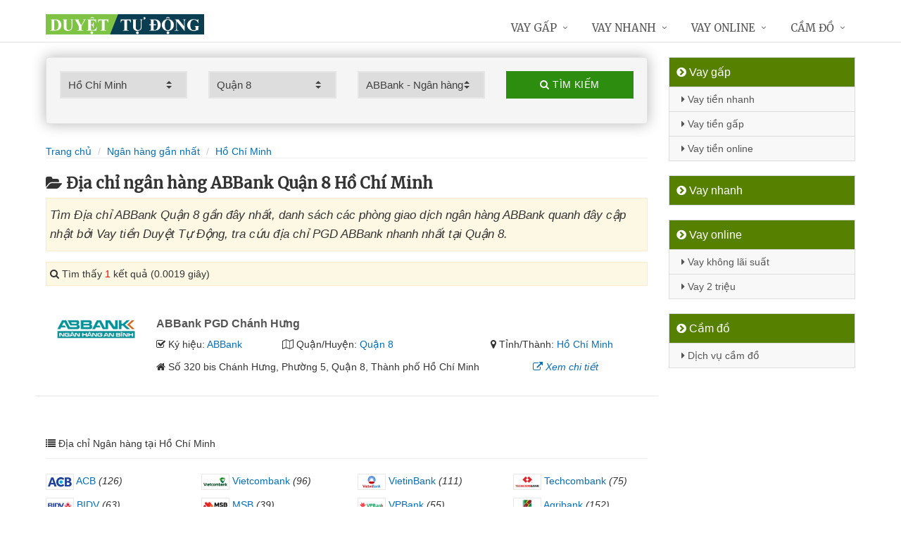

--- FILE ---
content_type: text/html; charset=UTF-8
request_url: https://duyettudong.com/chi-nhanh-abbank-quan-8-tai-ho-chi-minh/
body_size: 10781
content:
<!DOCTYPE html>
<html lang="vi"><head>
	<meta name="robots" content="index,follow" /> 
    <meta charset="utf-8">
	<title>Địa chỉ ngân hàng ABBank Quận 8 Hồ Chí Minh</title>
	<meta http-equiv="X-UA-Compatible" content="IE=edge"/>
	<!--<link rel="amphtml" href="https://duyettudong.com/chi-nhanh-abbank-quan-8-tai-ho-chi-minh/?amp=1" />-->
	<link rel="canonical" href="https://duyettudong.com/chi-nhanh-abbank-quan-8-tai-ho-chi-minh/"/>
		<meta name="viewport" content="width=device-width, initial-scale=1.0">
	<meta http-equiv="x-dns-prefetch-control" content="on">	
	 <link rel="preconnect dns-prefetch" href="https://www.google-analytics.com" />
    <link rel="preconnect dns-prefetch" href="https://www.googletagmanager.com"/>
    <link rel="preconnect dns-prefetch" href="https://ajax.googleapis.com"/>
    <link rel="preconnect dns-prefetch" href="https://cdnjs.cloudflare.com"/>
    <link rel="preconnect dns-prefetch" href="https://images.dmca.com"/>
    <link rel="preconnect dns-prefetch" href="https://fonts.googleapis.com"/>

		
	<meta name="description" content="Tìm Địa chỉ ABBank Quận 8 gần đây nhất, danh sách các phòng giao dịch ngân hàng ABBank quanh đây cập nhật bởi Vay tiền Duyệt Tự Động, tra cứu địa chỉ PGD ABBank nhanh nhất tại Quận 8" />	
	<meta name="apple-mobile-web-app-capable" content="yes"/>
	<meta name="apple-mobile-web-app-title" content="Vay tiền Duyệt Tự Động"/>
	<meta content="Vay tiền Duyệt Tự Động" property="og:site_name"/>
	<meta property="og:locale" content="vi_VN" />
	<meta property="og:type" content="website"/>
    <meta property="og:url" content="https://duyettudong.com/chi-nhanh-abbank-quan-8-tai-ho-chi-minh/"/>   
	<meta property="og:title" content="Địa chỉ ngân hàng ABBank Quận 8 Hồ Chí Minh" /> 
	<meta property="og:description" content="Tìm Địa chỉ ABBank Quận 8 gần đây nhất, danh sách các phòng giao dịch ngân hàng ABBank quanh đây cập nhật bởi Vay tiền Duyệt Tự Động, tra cứu địa chỉ PGD ABBank nhanh nhất tại Quận 8" />	<meta property="og:image" content="https://duyettudong.com/images/chi-nhanh-ngan-hang.jpg" />
	<meta property="og:image:width" content="500"/><meta property="og:image:height" content="263"/>	<meta content="vi-VN" itemprop="inLanguage"/>
	<meta name="twitter:card" content="summary">
	<meta name="twitter:url" content="https://duyettudong.com/chi-nhanh-abbank-quan-8-tai-ho-chi-minh/">
	<meta name="twitter:title" content="Địa chỉ ngân hàng ABBank Quận 8 Hồ Chí Minh">
	<meta name="twitter:description" content="Tìm Địa chỉ ABBank Quận 8 gần đây nhất, danh sách các phòng giao dịch ngân hàng ABBank quanh đây cập nhật bởi Vay tiền Duyệt Tự Động, tra cứu địa chỉ PGD ABBank nhanh nhất tại Quận 8">	<meta name="twitter:image" content="https://duyettudong.com/images/chi-nhanh-ngan-hang.jpg" />
	<meta name="twitter:site" content="Địa chỉ ngân hàng ABBank Quận 8 Hồ Chí Minh">
	<meta name="twitter:creator" content="Địa chỉ ngân hàng ABBank Quận 8 Hồ Chí Minh">
	<meta name="theme-color" content="#fff">

		<link rel="shortcut icon" href="https://duyettudong.com/images/favicon1.ico" type="image/x-icon">  

	<link rel="stylesheet" href="https://duyettudong.com/css/bootstrap.min.css" type="text/css">
    <link rel="stylesheet" href="https://duyettudong.com/css/styles.css" type="text/css">
    <link rel="stylesheet" href="https://duyettudong.com/css/header-defaults.css" type="text/css">
            <link rel="stylesheet" href="https://duyettudong.com/css/custom.css" type="text/css">
    <link rel="stylesheet" href="https://duyettudong.com/css/tvn-pc-min.css" type="text/css">
	<link rel="stylesheet" href="https://duyettudong.com/css/cssmois.css" type="text/css">
	<link rel="stylesheet" href="https://duyettudong.com/css/responsives.css" type="text/css">
	<script type="text/javascript" src="https://ajax.googleapis.com/ajax/libs/jquery/3.5.1/jquery.min.js"></script>
	<style>.news-v3 h2 a,.news-v3 h2 a:link,.news-v3 h2 a:visited {color:#444;} a { color: #076DB6;} .btn-u {background:#2c8d0e; width:100%;} span.label-u,span.badge-u,.list-group-item.active>.badge.badge-u { background: #444;} .page a:hover{background:#076DB6;} .page a.active{background:#008000;} .page a{border:1px solid #076DB6;color:#076DB6;} .footer a{color:#eee;} .jas-sale-pop {background:url("images/notify.svg") no-repeat #fff center left;} .jsale{padding-left:40px;} span.textview{display:none;} span.textviews{display:none;} span.textviewx{color:red;}</style>
	<style>
</style>



<script async src="https://www.googletagmanager.com/gtag/js?id=G-YLPSKLPV0Q"></script>
<script>
  window.dataLayer = window.dataLayer || [];
  function gtag(){dataLayer.push(arguments);}
  gtag('js', new Date());

  gtag('config', 'G-YLPSKLPV0Q');
</script>
</head><body><div class="wrapper "><div class="container content antab">	<div class="row">	<div class="col-md-9">		<script type="text/javascript" src="https://duyettudong.com/js/jquery.fancybox.js"></script>
<script type="text/javascript" src="https://duyettudong.com/js/module.js"></script>
<link rel="stylesheet" href="https://duyettudong.com/css/sky-forms.css">
<div class="well sky-form">
	<form method="get" action="https://duyettudong.com/sources/xuly.php" name="frmKhuVuc" class="form-gs-timkiem" enctype="multipart/form-data">
	<div class="row">

	<section class="col col-3">
	<label class="select">
				<select name="tinhthanh" id="tinhthanh" class="clsip slinput select2">
				<option value="0">- Tỉnh/Thành -</option>
								<option selected value="1000">Hồ Chí Minh</option>
								<option  value="1001">Hà Nội</option>
								<option  value="1002">Đà Nẵng</option>
								<option  value="1003">Bình Dương</option>
								<option  value="1029">An Giang</option>
								<option  value="1009">Bà Rịa Vũng Tàu</option>
								<option  value="1027">Bắc Giang</option>
								<option  value="1061">Bắc Kạn</option>
								<option  value="1054">Bạc Liêu</option>
								<option  value="1016">Bắc Ninh</option>
								<option  value="1036">Bến Tre</option>
								<option  value="1024">Bình Định</option>
								<option  value="1022">Bình Phước</option>
								<option  value="1012">Bình Thuận</option>
								<option  value="1038">Cà Mau</option>
								<option  value="1011">Cần Thơ</option>
								<option  value="1062">Cao Bằng</option>
								<option  value="1010">Đắk Lắk</option>
								<option  value="1037">Đắk Nông</option>
								<option  value="1057">Điện Biên</option>
								<option  value="1004">Đồng Nai</option>
								<option  value="1046">Đồng Tháp</option>
								<option  value="1021">Gia Lai</option>
								<option  value="1060">Hà Giang</option>
								<option  value="1044">Hà Nam</option>
								<option  value="1045">Hà Tĩnh</option>
								<option  value="1020">Hải Dương</option>
								<option  value="1006">Hải Phòng</option>
								<option  value="1052">Hậu Giang</option>
								<option  value="1028">Hòa Bình</option>
								<option  value="1023">Hưng Yên</option>
								<option  value="1005">Khánh Hòa</option>
								<option  value="1015">Kiên Giang</option>
								<option  value="1048">Kon Tum</option>
								<option  value="1058">Lai Châu</option>
								<option  value="1013">Lâm Đồng</option>
								<option  value="1059">Lạng Sơn</option>
								<option  value="1033">Lào Cai</option>
								<option  value="1007">Long An</option>
								<option  value="1034">Nam Định</option>
								<option  value="1019">Nghệ An</option>
								<option  value="1040">Ninh Bình</option>
								<option  value="1042">Ninh Thuận</option>
								<option  value="1041">Phú Thọ</option>
								<option  value="1043">Phú Yên</option>
								<option  value="1049">Quảng Bình</option>
								<option  value="1008">Quảng Nam</option>
								<option  value="1035">Quảng Ngãi</option>
								<option  value="1017">Quảng Ninh</option>
								<option  value="1050">Quảng Trị</option>
								<option  value="1047">Sóc Trăng</option>
								<option  value="1053">Sơn La</option>
								<option  value="1031">Tây Ninh</option>
								<option  value="1026">Thái Bình</option>
								<option  value="1032">Thái Nguyên</option>
								<option  value="1018">Thanh Hóa</option>
								<option  value="1014">Thừa Thiên Huế</option>
								<option  value="1025">Tiền Giang</option>
								<option  value="1051">Trà Vinh</option>
								<option  value="1056">Tuyên Quang</option>
								<option  value="1039">Vĩnh Long</option>
								<option  value="1030">Vĩnh Phúc</option>
								<option  value="1055">Yên Bái</option>
							</select>
		<i></i>
	</label>
	</section>
	<section class="col col-3">
	<label class="select" id="khuvuc3">
	<select  name="quanhuyen" id="quanhuyen" class="clsip slinput select2">
				<option value="0">- Quận/Huyện -</option>								
												<option  value="1009">Quận 1</option>
								<option  value="1013">Quận 2</option>
								<option  value="1014">Quận 3</option>
								<option  value="1015">Quận 4</option>
								<option  value="1016">Quận 5</option>
								<option  value="1017">Quận 6</option>
								<option  value="1018">Quận 7</option>
								<option selected value="1019">Quận 8</option>
								<option  value="1020">Quận 9</option>
								<option  value="1010">Quận 10</option>
								<option  value="1011">Quận 11</option>
								<option  value="1012">Quận 12</option>
								<option  value="1023">Thủ Đức</option>
								<option  value="1002">Bình Thạnh</option>
								<option  value="1005">Gò Vấp</option>
								<option  value="1021">Tân Bình</option>
								<option  value="1008">Phú Nhuận</option>
								<option  value="1001">Bình Tân</option>
								<option  value="1022">Tân Phú</option>
								<option  value="1007">Nhà Bè</option>
								<option  value="1006">Hóc Môn</option>
								<option  value="1000">Bình Chánh</option>
								<option  value="1004">Củ Chi</option>
								<option  value="1003">Cần Giờ</option>
							</select><i></i>
	</label>
	</section>
	<section class="col col-3">
	<label class="select">
		<select name="nganhang" id="nganhang" class="clsip slinput">
		<option value="0">- Ngân hàng -</option>
						<option  value="1007">Agribank - Ngân hàng Nông nghiệp</option>
						<option  value="1002">VietinBank - Ngân hàng Công Thương</option>
						<option  value="1004">BIDV - Đầu Tư Và Phát Triển VN</option>
						<option  value="1001">Vietcombank - Ngân hàng Ngoại Thương</option>
						<option  value="1009">Sacombank - Sài Gòn Thương Tín</option>
						<option  value="1000">ACB - Ngân hàng Á Châu</option>
						<option  value="1006">VPBank - Việt Nam Thịnh Vượng</option>
						<option  value="1003">Techcombank - Ngân hàng Kỹ Thương</option>
						<option  value="1010">DongA Bank - Ngân hàng Đông Á</option>
						<option  value="1005">MSB - Ngân hàng Hàng Hải</option>
						<option  value="1020">SCB - Ngân hàng Sài Gòn</option>
						<option  value="1021">SHB - Sài Gòn Hà Nội</option>
						<option  value="1035">HDBank - Ngân hàng HDBank</option>
						<option  value="1008">Eximbank - Ngân hàng Xuất nhập khẩu</option>
						<option  value="1015">MB Bank - Ngân hàng Quân đội</option>
						<option selected value="1018">ABBank - Ngân hàng An Bình</option>
						<option  value="1017">SeABank - Ngân hàng Đông Nam Á</option>
						<option  value="1012">VIB - Ngân hàng Quốc tế</option>
						<option  value="1026">CBBank - Ngân hàng Xây dựng</option>
						<option  value="1031">Kienlongbank - Ngân hàng Kiên Long</option>
						<option  value="1024">OceanBank - Ngân hàng Đại Dương</option>
						<option  value="1022">VietBank - Việt Nam Thương Tín</option>
						<option  value="1023">OCB - Ngân hàng Phương Đông</option>
						<option  value="1033">LienVietPostBank - Ngân hàng Bưu điện</option>
						<option  value="1038">PVcomBank - Ngân hàng Đại Chúng</option>
						<option  value="1011">NASB - Ngân hàng Bắc Á</option>
						<option  value="1039">NCB - Ngân hàng Quốc Dân</option>
						<option  value="1013">VietABank - Ngân hàng Việt Á</option>
						<option  value="1037">GPBank - Ngân hàng Dầu Khí</option>
						<option  value="1029">PGBank - Ngân hàng Petrolimex</option>
						<option  value="1027">Saigonbank - Sài Gòn Công Thương</option>
						<option  value="1036">SBV - Ngân hàng Nhà nước</option>
						<option  value="1014">TP Bank - Ngân hàng Tiên Phong</option>
						<option  value="1028">VDB - Ngân hàng phát triển VN</option>
						<option  value="1030">Nam A Bank - Ngân hàng Nam Á</option>
						<option  value="1025">Viet Capital Bank - Ngân hàng Bản Việt</option>
						<option  value="1034">BaoViet Bank - Ngân hàng Bảo Việt</option>
						<option  value="1032">Shinhan Bank - Ngân hàng Shinhan</option>
						<option  value="1016">HSBC - Ngân hàng HSBC</option>
						<option  value="1040">ANZ - Ngân hàng ANZ</option>
				</select>
	<i></i>
	</label>
	</section>
	<section class="col col-3">
		<button type="submit" class="btn-u btn-block"><i class="fa fa-search"></i> Tìm kiếm</button>
	</section>

	</div>
	</form>
</div>
<div class="breadcrumbs no-padding-bottom">
	<div class="container  no-padding">
		<ul class="pull-left breadcrumb no-margin-bottom">
			<li><a title="Vay tiền Duyệt Tự Động" href="https://duyettudong.com/"><span>Trang chủ</span></a></li>
			<li><a title="Ngân hàng gần nhất" href="https://duyettudong.com/chi-nhanh-ngan-hang/"><span>Ngân hàng gần nhất</span></a></li>
			<li><a title="Địa chỉ ngân hàng Hồ Chí Minh" href="https://duyettudong.com/chi-nhanh-ngan-hang-tai-ho-chi-minh/"><span>Hồ Chí Minh</span></a></li>		</ul>
	</div>
</div>
<h1 class="title margin-top-20"><i class="fa fa-folder-open" aria-hidden="true"></i>Địa chỉ ngân hàng ABBank Quận 8 Hồ Chí Minh</h1>
<div class="alert alert-warning fade in"><h2 class="description"><i>Tìm Địa chỉ ABBank Quận 8 gần đây nhất, danh sách các phòng giao dịch ngân hàng ABBank quanh đây cập nhật bởi Vay tiền Duyệt Tự Động, tra cứu địa chỉ PGD ABBank nhanh nhất tại Quận 8.</i></h2></div>

<div class="alert alert-warning fade in">
    <p><i aria-hidden="true" class="fa fa-search"></i> Tìm thấy <font color="red">1</font> kết quả (0.0019 giây)</p>
</div>
<div class="content_page" >
	<div class="row border-bottom phantang" >
	<div class="col-md-12">
		<div class="col-md-2 margin-bottom-5">
			<a rel="nofollow" href="https://duyettudong.com/chi-nhanh-abbank-pgd-chanh-hung-7302.html"><img alt="Ngân hàng TMCP An Bình" src="https://duyettudong.com/upload/hinhanh/abbank.png"></a>
		</div>
		<div class="col-md-10">
			<h3><a rel="nofollow" href="https://duyettudong.com/chi-nhanh-abbank-pgd-chanh-hung-7302.html" title="Ngân hàng ABBank  PGD Chánh Hưng"><span >ABBank  PGD Chánh Hưng</span></a></h3>
			
			<div class="row">
			<div class="col-md-3">
					<p><i class="fa fa-check-square-o" aria-hidden="true"></i> Ký hiệu: <a rel="nofollow" href="https://duyettudong.com/chi-nhanh-abbank/">ABBank</a></p>
				</div>	
			
				<div class="col-md-5">
					<p><i class="fa fa-map-o" aria-hidden="true"></i> Quận/Huyện: <a rel="nofollow" href="https://duyettudong.com/chi-nhanh-abbank-quan-8-tai-ho-chi-minh/">Quận 8</a></p>
				</div>
				<div class="col-md-4">
					<p><i class="fa fa-map-marker" aria-hidden="true"></i> Tỉnh/Thành: <a rel="nofollow" href="https://duyettudong.com/chi-nhanh-abbank-tai-ho-chi-minh/">Hồ Chí Minh</a></p>
			</div>
			</div>
			<div class="row" >
				<div class="col-md-9">
					<p><i class="fa fa-home" aria-hidden="true"></i> <span id="diachi7302"></span></p>
									</div>
				<div class="col-md-3">
					<p><a rel="nofollow" href="https://duyettudong.com/chi-nhanh-abbank-pgd-chanh-hung-7302.html"><i class="fa fa-external-link" aria-hidden="true"></i> <i>Xem chi tiết</i></a></p>
				</div>
			</div>			
		</div>
	</div>
	</div>
<div class="page">
	<center><div class="pagination pnavigation clearfix"><p class="page-nav"></p> </div></center>
</div>
<div class="clearfix"></div>
<div class="breadcrumbs no-padding">
	<ul class="pull-left no-padding">
		<i class="fa fa-list" aria-hidden="true"></i> <span>Địa chỉ Ngân hàng tại Hồ Chí Minh</span>
	</ul>
</div>
<div class="lienquan row content-xs">
<div class="col-md-3 col-xs-6">
	<p>
		<a title="Địa chỉ ACB Hồ Chí Minh" href="https://duyettudong.com/chi-nhanh-acb-tai-ho-chi-minh/"><img width="40" src="https://duyettudong.com/upload/hinhanh/acb.png" /> ACB</a> <i>(126)</i>
	</p>
</div>
<div class="col-md-3 col-xs-6">
	<p>
		<a title="Địa chỉ Vietcombank Hồ Chí Minh" href="https://duyettudong.com/chi-nhanh-vietcombank-tai-ho-chi-minh/"><img width="40" src="https://duyettudong.com/upload/hinhanh/vietcombank.png" /> Vietcombank</a> <i>(96)</i>
	</p>
</div>
<div class="col-md-3 col-xs-6">
	<p>
		<a title="Địa chỉ VietinBank Hồ Chí Minh" href="https://duyettudong.com/chi-nhanh-vietinbank-tai-ho-chi-minh/"><img width="40" src="https://duyettudong.com/upload/hinhanh/vietinbank.png" /> VietinBank</a> <i>(111)</i>
	</p>
</div>
<div class="col-md-3 col-xs-6">
	<p>
		<a title="Địa chỉ Techcombank Hồ Chí Minh" href="https://duyettudong.com/chi-nhanh-techcombank-tai-ho-chi-minh/"><img width="40" src="https://duyettudong.com/upload/hinhanh/techcombank.png" /> Techcombank</a> <i>(75)</i>
	</p>
</div>
<div class="col-md-3 col-xs-6">
	<p>
		<a title="Địa chỉ BIDV Hồ Chí Minh" href="https://duyettudong.com/chi-nhanh-bidv-tai-ho-chi-minh/"><img width="40" src="https://duyettudong.com/upload/hinhanh/bidv.png" /> BIDV</a> <i>(63)</i>
	</p>
</div>
<div class="col-md-3 col-xs-6">
	<p>
		<a title="Địa chỉ MSB Hồ Chí Minh" href="https://duyettudong.com/chi-nhanh-msb-tai-ho-chi-minh/"><img width="40" src="https://duyettudong.com/upload/hinhanh/msb.png" /> MSB</a> <i>(39)</i>
	</p>
</div>
<div class="col-md-3 col-xs-6">
	<p>
		<a title="Địa chỉ VPBank Hồ Chí Minh" href="https://duyettudong.com/chi-nhanh-vpbank-tai-ho-chi-minh/"><img width="40" src="https://duyettudong.com/upload/hinhanh/vpbank.png" /> VPBank</a> <i>(55)</i>
	</p>
</div>
<div class="col-md-3 col-xs-6">
	<p>
		<a title="Địa chỉ Agribank Hồ Chí Minh" href="https://duyettudong.com/chi-nhanh-agribank-tai-ho-chi-minh/"><img width="40" src="https://duyettudong.com/upload/hinhanh/agribank.png" /> Agribank</a> <i>(152)</i>
	</p>
</div>
<div class="col-md-3 col-xs-6">
	<p>
		<a title="Địa chỉ Eximbank Hồ Chí Minh" href="https://duyettudong.com/chi-nhanh-eximbank-tai-ho-chi-minh/"><img width="40" src="https://duyettudong.com/upload/hinhanh/eximbank.png" /> Eximbank</a> <i>(74)</i>
	</p>
</div>
<div class="col-md-3 col-xs-6">
	<p>
		<a title="Địa chỉ Sacombank Hồ Chí Minh" href="https://duyettudong.com/chi-nhanh-sacombank-tai-ho-chi-minh/"><img width="40" src="https://duyettudong.com/upload/hinhanh/sacombank.png" /> Sacombank</a> <i>(102)</i>
	</p>
</div>
<div class="col-md-3 col-xs-6">
	<p>
		<a title="Địa chỉ DongA Bank Hồ Chí Minh" href="https://duyettudong.com/chi-nhanh-dongabank-tai-ho-chi-minh/"><img width="40" src="https://duyettudong.com/upload/hinhanh/dongabank.png" /> DongABank</a> <i>(62)</i>
	</p>
</div>
<div class="col-md-3 col-xs-6">
	<p>
		<a title="Địa chỉ NASB Hồ Chí Minh" href="https://duyettudong.com/chi-nhanh-nasb-tai-ho-chi-minh/"><img width="40" src="https://duyettudong.com/upload/hinhanh/bacabank.png" /> NASB</a> <i>(17)</i>
	</p>
</div>
<div class="col-md-3 col-xs-6">
	<p>
		<a title="Địa chỉ VIB Hồ Chí Minh" href="https://duyettudong.com/chi-nhanh-vib-tai-ho-chi-minh/"><img width="40" src="https://duyettudong.com/upload/hinhanh/vib.png" /> VIB</a> <i>(26)</i>
	</p>
</div>
<div class="col-md-3 col-xs-6">
	<p>
		<a title="Địa chỉ VietABank Hồ Chí Minh" href="https://duyettudong.com/chi-nhanh-vietabank-tai-ho-chi-minh/"><img width="40" src="https://duyettudong.com/upload/hinhanh/vietabank.png" /> VietABank</a> <i>(30)</i>
	</p>
</div>
<div class="col-md-3 col-xs-6">
	<p>
		<a title="Địa chỉ TP Bank Hồ Chí Minh" href="https://duyettudong.com/chi-nhanh-tpbank-tai-ho-chi-minh/"><img width="40" src="https://duyettudong.com/upload/hinhanh/tpbank.png" /> TPBank</a> <i>(11)</i>
	</p>
</div>
<div class="col-md-3 col-xs-6">
	<p>
		<a title="Địa chỉ MB Bank Hồ Chí Minh" href="https://duyettudong.com/chi-nhanh-mbbank-tai-ho-chi-minh/"><img width="40" src="https://duyettudong.com/upload/hinhanh/mbbank.png" /> MBBank</a> <i>(24)</i>
	</p>
</div>
<div class="col-md-3 col-xs-6">
	<p>
		<a title="Địa chỉ HSBC Hồ Chí Minh" href="https://duyettudong.com/chi-nhanh-hsbc-tai-ho-chi-minh/"><img width="40" src="https://duyettudong.com/upload/hinhanh/hsbc.png" /> HSBC</a> <i>(7)</i>
	</p>
</div>
<div class="col-md-3 col-xs-6">
	<p>
		<a title="Địa chỉ SeABank Hồ Chí Minh" href="https://duyettudong.com/chi-nhanh-seabank-tai-ho-chi-minh/"><img width="40" src="https://duyettudong.com/upload/hinhanh/seabank.png" /> SeABank</a> <i>(21)</i>
	</p>
</div>
<div class="col-md-3 col-xs-6">
	<p>
		<a title="Địa chỉ ABBank Hồ Chí Minh" href="https://duyettudong.com/chi-nhanh-abbank-tai-ho-chi-minh/"><img width="40" src="https://duyettudong.com/upload/hinhanh/abbank.png" /> ABBank</a> <i>(34)</i>
	</p>
</div>
<div class="col-md-3 col-xs-6">
	<p>
		<a title="Địa chỉ SCB Hồ Chí Minh" href="https://duyettudong.com/chi-nhanh-scb-tai-ho-chi-minh/"><img width="40" src="https://duyettudong.com/upload/hinhanh/scb.png" /> SCB</a> <i>(102)</i>
	</p>
</div>
<div class="col-md-3 col-xs-6">
	<p>
		<a title="Địa chỉ SHB Hồ Chí Minh" href="https://duyettudong.com/chi-nhanh-shb-tai-ho-chi-minh/"><img width="40" src="https://duyettudong.com/upload/hinhanh/shb.png" /> SHB</a> <i>(24)</i>
	</p>
</div>
<div class="col-md-3 col-xs-6">
	<p>
		<a title="Địa chỉ VietBank Hồ Chí Minh" href="https://duyettudong.com/chi-nhanh-vietbank-tai-ho-chi-minh/"><img width="40" src="https://duyettudong.com/upload/hinhanh/vietbank.png" /> VietBank</a> <i>(44)</i>
	</p>
</div>
<div class="col-md-3 col-xs-6">
	<p>
		<a title="Địa chỉ OCB Hồ Chí Minh" href="https://duyettudong.com/chi-nhanh-ocb-tai-ho-chi-minh/"><img width="40" src="https://duyettudong.com/upload/hinhanh/ocb.png" /> OCB</a> <i>(30)</i>
	</p>
</div>
<div class="col-md-3 col-xs-6">
	<p>
		<a title="Địa chỉ OceanBank Hồ Chí Minh" href="https://duyettudong.com/chi-nhanh-oceanbank-tai-ho-chi-minh/"><img width="40" src="https://duyettudong.com/upload/hinhanh/oceanbank.png" /> OceanBank</a> <i>(14)</i>
	</p>
</div>
<div class="col-md-3 col-xs-6">
	<p>
		<a title="Địa chỉ Viet Capital Bank Hồ Chí Minh" href="https://duyettudong.com/chi-nhanh-vietcapitalbank-tai-ho-chi-minh/"><img width="40" src="https://duyettudong.com/upload/hinhanh/vietxapitalbank.png" /> VietCapitalBank</a> <i>(14)</i>
	</p>
</div>
<div class="col-md-3 col-xs-6">
	<p>
		<a title="Địa chỉ CBBank Hồ Chí Minh" href="https://duyettudong.com/chi-nhanh-cbbank-tai-ho-chi-minh/"><img width="40" src="https://duyettudong.com/upload/hinhanh/cbbank.png" /> CBBank</a> <i>(27)</i>
	</p>
</div>
<div class="col-md-3 col-xs-6">
	<p>
		<a title="Địa chỉ Saigonbank Hồ Chí Minh" href="https://duyettudong.com/chi-nhanh-saigonbank-tai-ho-chi-minh/"><img width="40" src="https://duyettudong.com/upload/hinhanh/saigonbank.png" /> Saigonbank</a> <i>(10)</i>
	</p>
</div>
<div class="col-md-3 col-xs-6">
	<p>
		<a title="Địa chỉ VDB Hồ Chí Minh" href="https://duyettudong.com/chi-nhanh-vdb-tai-ho-chi-minh/"><img width="40" src="https://duyettudong.com/upload/hinhanh/vdb.png" /> VDB</a> <i>(1)</i>
	</p>
</div>
<div class="col-md-3 col-xs-6">
	<p>
		<a title="Địa chỉ PGBank Hồ Chí Minh" href="https://duyettudong.com/chi-nhanh-pgbank-tai-ho-chi-minh/"><img width="40" src="https://duyettudong.com/upload/hinhanh/pgbank.png" /> PGBank</a> <i>(15)</i>
	</p>
</div>
<div class="col-md-3 col-xs-6">
	<p>
		<a title="Địa chỉ Nam A Bank Hồ Chí Minh" href="https://duyettudong.com/chi-nhanh-namabank-tai-ho-chi-minh/"><img width="40" src="https://duyettudong.com/upload/hinhanh/namabank.png" /> NamABank</a> <i>(29)</i>
	</p>
</div>
<div class="col-md-3 col-xs-6">
	<p>
		<a title="Địa chỉ Kienlongbank Hồ Chí Minh" href="https://duyettudong.com/chi-nhanh-kienlongbank-tai-ho-chi-minh/"><img width="40" src="https://duyettudong.com/upload/hinhanh/kienlongbank.png" /> Kienlongbank</a> <i>(13)</i>
	</p>
</div>
<div class="col-md-3 col-xs-6">
	<p>
		<a title="Địa chỉ Shinhan Bank Hồ Chí Minh" href="https://duyettudong.com/chi-nhanh-shinhanbank-tai-ho-chi-minh/"><img width="40" src="https://duyettudong.com/upload/hinhanh/shinhan.png" /> ShinhanBank</a> <i>(5)</i>
	</p>
</div>
<div class="col-md-3 col-xs-6">
	<p>
		<a title="Địa chỉ LienVietPostBank Hồ Chí Minh" href="https://duyettudong.com/chi-nhanh-lienvietpostbank-tai-ho-chi-minh/"><img width="40" src="https://duyettudong.com/upload/hinhanh/lienvietpostbank.png" /> LienVietPost</a> <i>(12)</i>
	</p>
</div>
<div class="col-md-3 col-xs-6">
	<p>
		<a title="Địa chỉ BaoViet Bank Hồ Chí Minh" href="https://duyettudong.com/chi-nhanh-baovietbank-tai-ho-chi-minh/"><img width="40" src="https://duyettudong.com/upload/hinhanh/baovietbank.png" /> BaoVietBank</a> <i>(10)</i>
	</p>
</div>
<div class="col-md-3 col-xs-6">
	<p>
		<a title="Địa chỉ HDBank Hồ Chí Minh" href="https://duyettudong.com/chi-nhanh-hdbank-tai-ho-chi-minh/"><img width="40" src="https://duyettudong.com/upload/hinhanh/hdbank.png" /> HDBank</a> <i>(58)</i>
	</p>
</div>
<div class="col-md-3 col-xs-6">
	<p>
		<a title="Địa chỉ SBV Hồ Chí Minh" href="https://duyettudong.com/chi-nhanh-sbv-tai-ho-chi-minh/"><img width="40" src="https://duyettudong.com/upload/hinhanh/sbv.png" /> SBV</a> <i>(1)</i>
	</p>
</div>
<div class="col-md-3 col-xs-6">
	<p>
		<a title="Địa chỉ GPBank Hồ Chí Minh" href="https://duyettudong.com/chi-nhanh-gpbank-tai-ho-chi-minh/"><img width="40" src="https://duyettudong.com/upload/hinhanh/gpbank.png" /> GPBank</a> <i>(7)</i>
	</p>
</div>
<div class="col-md-3 col-xs-6">
	<p>
		<a title="Địa chỉ PVcomBank Hồ Chí Minh" href="https://duyettudong.com/chi-nhanh-pvcombank-tai-ho-chi-minh/"><img width="40" src="https://duyettudong.com/upload/hinhanh/pvcombank.png" /> PVcomBank</a> <i>(29)</i>
	</p>
</div>
<div class="col-md-3 col-xs-6">
	<p>
		<a title="Địa chỉ NCB Hồ Chí Minh" href="https://duyettudong.com/chi-nhanh-ncb-tai-ho-chi-minh/"><img width="40" src="https://duyettudong.com/upload/hinhanh/ncb.png" /> NCB</a> <i>(24)</i>
	</p>
</div>
<div class="col-md-3 col-xs-6">
	<p>
		<a title="Địa chỉ ANZ Hồ Chí Minh" href="https://duyettudong.com/chi-nhanh-anz-tai-ho-chi-minh/"><img width="40" src="https://duyettudong.com/upload/hinhanh/anz.png" /> ANZ</a> <i>(5)</i>
	</p>
</div>
</div>

<div class="breadcrumbs no-padding">
	<ul class="pull-left no-padding"><i class="fa fa-list" aria-hidden="true"></i> <span>Địa chỉ Hồ Chí Minh - Khu vực</span></ul>
</div>
<div class="lienquan row content-xs">
<div class="col-md-3 col-xs-6">
	<p>
		<i class="fa fa-chevron-circle-right" aria-hidden="true"></i> <a title="Địa chỉ ngân hàng Bình Chánh" href="https://duyettudong.com/chi-nhanh-ngan-hang-binh-chanh-tai-ho-chi-minh/">Bình Chánh</a> <i>(25)</i>
	</p>
</div>
<div class="col-md-3 col-xs-6">
	<p>
		<i class="fa fa-chevron-circle-right" aria-hidden="true"></i> <a title="Địa chỉ ngân hàng Bình Tân" href="https://duyettudong.com/chi-nhanh-ngan-hang-binh-tan-tai-ho-chi-minh/">Bình Tân</a> <i>(44)</i>
	</p>
</div>
<div class="col-md-3 col-xs-6">
	<p>
		<i class="fa fa-chevron-circle-right" aria-hidden="true"></i> <a title="Địa chỉ ngân hàng Bình Thạnh" href="https://duyettudong.com/chi-nhanh-ngan-hang-binh-thanh-tai-ho-chi-minh/">Bình Thạnh</a> <i>(107)</i>
	</p>
</div>
<div class="col-md-3 col-xs-6">
	<p>
		<i class="fa fa-chevron-circle-right" aria-hidden="true"></i> <a title="Địa chỉ ngân hàng Cần Giờ" href="https://duyettudong.com/chi-nhanh-ngan-hang-can-gio-tai-ho-chi-minh/">Cần Giờ</a> <i>(3)</i>
	</p>
</div>
<div class="col-md-3 col-xs-6">
	<p>
		<i class="fa fa-chevron-circle-right" aria-hidden="true"></i> <a title="Địa chỉ ngân hàng Củ Chi" href="https://duyettudong.com/chi-nhanh-ngan-hang-cu-chi-tai-ho-chi-minh/">Củ Chi</a> <i>(22)</i>
	</p>
</div>
<div class="col-md-3 col-xs-6">
	<p>
		<i class="fa fa-chevron-circle-right" aria-hidden="true"></i> <a title="Địa chỉ ngân hàng Gò Vấp" href="https://duyettudong.com/chi-nhanh-ngan-hang-go-vap-tai-ho-chi-minh/">Gò Vấp</a> <i>(83)</i>
	</p>
</div>
<div class="col-md-3 col-xs-6">
	<p>
		<i class="fa fa-chevron-circle-right" aria-hidden="true"></i> <a title="Địa chỉ ngân hàng Hóc Môn" href="https://duyettudong.com/chi-nhanh-ngan-hang-hoc-mon-tai-ho-chi-minh/">Hóc Môn</a> <i>(22)</i>
	</p>
</div>
<div class="col-md-3 col-xs-6">
	<p>
		<i class="fa fa-chevron-circle-right" aria-hidden="true"></i> <a title="Địa chỉ ngân hàng Nhà Bè" href="https://duyettudong.com/chi-nhanh-ngan-hang-nha-be-tai-ho-chi-minh/">Nhà Bè</a> <i>(20)</i>
	</p>
</div>
<div class="col-md-3 col-xs-6">
	<p>
		<i class="fa fa-chevron-circle-right" aria-hidden="true"></i> <a title="Địa chỉ ngân hàng Phú Nhuận" href="https://duyettudong.com/chi-nhanh-ngan-hang-phu-nhuan-tai-ho-chi-minh/">Phú Nhuận</a> <i>(70)</i>
	</p>
</div>
<div class="col-md-3 col-xs-6">
	<p>
		<i class="fa fa-chevron-circle-right" aria-hidden="true"></i> <a title="Địa chỉ ngân hàng Quận 1" href="https://duyettudong.com/chi-nhanh-ngan-hang-quan-1-tai-ho-chi-minh/">Quận 1</a> <i>(177)</i>
	</p>
</div>
<div class="col-md-3 col-xs-6">
	<p>
		<i class="fa fa-chevron-circle-right" aria-hidden="true"></i> <a title="Địa chỉ ngân hàng Quận 10" href="https://duyettudong.com/chi-nhanh-ngan-hang-quan-10-tai-ho-chi-minh/">Quận 10</a> <i>(100)</i>
	</p>
</div>
<div class="col-md-3 col-xs-6">
	<p>
		<i class="fa fa-chevron-circle-right" aria-hidden="true"></i> <a title="Địa chỉ ngân hàng Quận 11" href="https://duyettudong.com/chi-nhanh-ngan-hang-quan-11-tai-ho-chi-minh/">Quận 11</a> <i>(75)</i>
	</p>
</div>
<div class="col-md-3 col-xs-6">
	<p>
		<i class="fa fa-chevron-circle-right" aria-hidden="true"></i> <a title="Địa chỉ ngân hàng Quận 12" href="https://duyettudong.com/chi-nhanh-ngan-hang-quan-12-tai-ho-chi-minh/">Quận 12</a> <i>(42)</i>
	</p>
</div>
<div class="col-md-3 col-xs-6">
	<p>
		<i class="fa fa-chevron-circle-right" aria-hidden="true"></i> <a title="Địa chỉ ngân hàng Quận 2" href="https://duyettudong.com/chi-nhanh-ngan-hang-quan-2-tai-ho-chi-minh/">Quận 2</a> <i>(49)</i>
	</p>
</div>
<div class="col-md-3 col-xs-6">
	<p>
		<i class="fa fa-chevron-circle-right" aria-hidden="true"></i> <a title="Địa chỉ ngân hàng Quận 3" href="https://duyettudong.com/chi-nhanh-ngan-hang-quan-3-tai-ho-chi-minh/">Quận 3</a> <i>(118)</i>
	</p>
</div>
<div class="col-md-3 col-xs-6">
	<p>
		<i class="fa fa-chevron-circle-right" aria-hidden="true"></i> <a title="Địa chỉ ngân hàng Quận 4" href="https://duyettudong.com/chi-nhanh-ngan-hang-quan-4-tai-ho-chi-minh/">Quận 4</a> <i>(35)</i>
	</p>
</div>
<div class="col-md-3 col-xs-6">
	<p>
		<i class="fa fa-chevron-circle-right" aria-hidden="true"></i> <a title="Địa chỉ ngân hàng Quận 5" href="https://duyettudong.com/chi-nhanh-ngan-hang-quan-5-tai-ho-chi-minh/">Quận 5</a> <i>(104)</i>
	</p>
</div>
<div class="col-md-3 col-xs-6">
	<p>
		<i class="fa fa-chevron-circle-right" aria-hidden="true"></i> <a title="Địa chỉ ngân hàng Quận 6" href="https://duyettudong.com/chi-nhanh-ngan-hang-quan-6-tai-ho-chi-minh/">Quận 6</a> <i>(68)</i>
	</p>
</div>
<div class="col-md-3 col-xs-6">
	<p>
		<i class="fa fa-chevron-circle-right" aria-hidden="true"></i> <a title="Địa chỉ ngân hàng Quận 7" href="https://duyettudong.com/chi-nhanh-ngan-hang-quan-7-tai-ho-chi-minh/">Quận 7</a> <i>(88)</i>
	</p>
</div>
<div class="col-md-3 col-xs-6">
	<p>
		<i class="fa fa-chevron-circle-right" aria-hidden="true"></i> <a title="Địa chỉ ngân hàng Quận 8" href="https://duyettudong.com/chi-nhanh-ngan-hang-quan-8-tai-ho-chi-minh/">Quận 8</a> <i>(37)</i>
	</p>
</div>
<div class="col-md-3 col-xs-6">
	<p>
		<i class="fa fa-chevron-circle-right" aria-hidden="true"></i> <a title="Địa chỉ ngân hàng Quận 9" href="https://duyettudong.com/chi-nhanh-ngan-hang-quan-9-tai-ho-chi-minh/">Quận 9</a> <i>(27)</i>
	</p>
</div>
<div class="col-md-3 col-xs-6">
	<p>
		<i class="fa fa-chevron-circle-right" aria-hidden="true"></i> <a title="Địa chỉ ngân hàng Tân Bình" href="https://duyettudong.com/chi-nhanh-ngan-hang-tan-binh-tai-ho-chi-minh/">Tân Bình</a> <i>(160)</i>
	</p>
</div>
<div class="col-md-3 col-xs-6">
	<p>
		<i class="fa fa-chevron-circle-right" aria-hidden="true"></i> <a title="Địa chỉ ngân hàng Tân Phú" href="https://duyettudong.com/chi-nhanh-ngan-hang-tan-phu-tai-ho-chi-minh/">Tân Phú</a> <i>(77)</i>
	</p>
</div>
<div class="col-md-3 col-xs-6">
	<p>
		<i class="fa fa-chevron-circle-right" aria-hidden="true"></i> <a title="Địa chỉ ngân hàng Thủ Đức" href="https://duyettudong.com/chi-nhanh-ngan-hang-thu-duc-tai-ho-chi-minh/">Thủ Đức</a> <i>(46)</i>
	</p>
</div>
</div>
<div class="clearfix"></div>
</div>

<script type="application/ld+json">
            {
            "@context": "http://schema.org",
            "@type": "BreadcrumbList",
            "itemListElement": [
                {
                    "@type": "ListItem",
                    "position": 1,
                    "item": {
                    "@id": "https://duyettudong.com/",
                    "name": "Vay tiền Duyệt Tự Động"
                }},
                {
                    "@type": "ListItem",
                    "position": 2,
                    "item": {
                    "@id": "https://duyettudong.com/chi-nhanh-ngan-hang/",
                    "name": "Ngân hàng gần nhất"
                }} 
								,{
                    "@type": "ListItem",
                    "position": 3,
                    "item": {
                    "@id": "https://duyettudong.com/chi-nhanh-ngan-hang-tai-ho-chi-minh/",
                    "name": "Hồ Chí Minh"
                }}
				            ]}
</script>
<script async type="text/javascript" src="https://duyettudong.com/library/addressjs.php?tinhthanh=1000&quanhuyen=1019&idnganhang=1018&s=0&p=12&cayatm=0&danhmuc=1"></script>
	</div>		<div class="col-md-3 menu-left">
<ul class="list-group sidebar-nav-v1">
	<li class="list-group-item active">
	<span><i class="fa fa-chevron-circle-right" aria-hidden="true"></i> Vay gấp</span>
		<ul class="collapse in">
						<li><a title="Vay tiền nhanh" href="https://www.duyettudong.com/vay-tien-nhanh.html"><i class="fa fa-caret-right" aria-hidden="true"></i> Vay tiền nhanh</a></li>
							<li><a title="Vay tiền gấp" href="https://www.duyettudong.com/vay-tien-gap.html"><i class="fa fa-caret-right" aria-hidden="true"></i> Vay tiền gấp</a></li>
							<li><a title="Vay tiền Online" href="https://www.duyettudong.com/vay-tien-online.html"><i class="fa fa-caret-right" aria-hidden="true"></i> Vay tiền online</a></li>
					</ul>
	</li>
</ul>
<ul class="list-group sidebar-nav-v1">
	<li class="list-group-item active">
	<span><i class="fa fa-chevron-circle-right" aria-hidden="true"></i> Vay nhanh</span>
		<ul class="collapse in">
				</ul>
	</li>
</ul>
<ul class="list-group sidebar-nav-v1">
	<li class="list-group-item active">
	<span><i class="fa fa-chevron-circle-right" aria-hidden="true"></i> Vay online</span>
		<ul class="collapse in">
						<li><a title="Vay tiền Không Lãi Suất" href="https://www.duyettudong.com/vay-tien-khong-lai-suat.html"><i class="fa fa-caret-right" aria-hidden="true"></i> Vay không lãi suất</a></li>
							<li><a title="Vay 2 triệu online" href="https://www.duyettudong.com/vay-2-trieu-online.html"><i class="fa fa-caret-right" aria-hidden="true"></i> Vay 2 triệu</a></li>
					</ul>
	</li>
</ul>
<ul class="list-group sidebar-nav-v1">
	<li class="list-group-item active">
	<span><i class="fa fa-chevron-circle-right" aria-hidden="true"></i> Cầm đồ</span>
		<ul class="collapse in">
						<li><a title="Dịch vụ cầm đồ" href="https://www.duyettudong.com/dich-vu-cam-do.html"><i class="fa fa-caret-right" aria-hidden="true"></i> Dịch vụ cầm đồ</a></li>
					</ul>
	</li>
</ul>



	


			
</div>
	</div></div><div class="header">
            <div class="container">
						                <a title="Vay tiền Duyệt Tự Động" class="logo" href="https://www.duyettudong.com/">
                    <img height="29" src="https://www.duyettudong.com/upload/hinhanh/logo7900.png" alt="Vay tiền Duyệt Tự Động" />
                </a>
			                <button type="button" class="navbar-toggle" data-toggle="collapse" data-target=".navbar-responsive-collapse">
                    <span class="sr-only">Menu</span>
                    <span class="fa fa-bars"></span>
                </button>
            </div>
			            <div class="collapse navbar-collapse mega-menu navbar-responsive-collapse">
                <div class="container">
                    <ul class="nav navbar-nav">
                        <li class="hidden active"><a accesskey="h" title="Vay tiền Duyệt Tự Động" href="https://www.duyettudong.com/">Trang chủ</a></li>
												
												<li class="dropdown mega-menu-fullwidth">
							<a rel="nofollow" title="Vay tiền gấp" href="vay-tien-gap.html"  >Vay gấp</a>													</li>
												<li class="dropdown mega-menu-fullwidth">
							<a rel="nofollow" title="Vay tiền nhanh" href="vay-tien-nhanh.html"  >Vay nhanh</a>													</li>
												<li class="dropdown mega-menu-fullwidth">
							<a rel="nofollow" title="Vay tiền Online" href="vay-tien-online.html"  >Vay online</a>													</li>
												<li class="dropdown mega-menu-fullwidth">
							<a rel="nofollow" title="Dịch vụ cầm đồ" href="dich-vu-cam-do.html"  >Cầm đồ</a>													</li>
									
						<!--<li class="last dropdown mega-menu-fullwidth">
                            <a accesskey="t" rel="nofollow" title="Tra cứu khoản vay khoản nợ" href="https://www.duyettudong.com/kiem-tra-khoan-vay.html" data-toggle="dropdown" class="dropdown-toggle" >Tra cứu</a>
                            <ul class="dropdown-menu">
                                <li>
                                    <div class="mega-menu-content disable-icons">
                                        <div class="container">
                                            <div class="row equal-height">
											<div class="col-md-3 equal-height-in no-padding-left">
													<ul class="list-unstyled equal-height-list">
														<li class="live1"><a href="https://www.duyettudong.com/kiem-tra-khoan-vay.html" title="Kiểm tra khoản nợ - khoản vay tiêu dùng">Kiểm tra khoản vay</a></li>
														<li class="live3"><a target="_blank" title="Bảng mã màu Online" href="https://www.duyettudong.com/tien-ich-bang-ma-mau.aspx">Bảng mã màu</a></li>
														<li class="live16"><a title="Lãi suất ngân hàng" href="https://www.duyettudong.com/lai-suat.html">Lãi suất ngân hàng</a></li>
														<li class="live17"><a href="https://www.duyettudong.com/find-uid/" title="Find UID Facebook">Find UID Facebook</a></li>
															<li class="live9"><a href="https://www.duyettudong.com/kiem-tra-khoan-vay-fe-credit.html" title="Kiểm tra khoản vay Fe Credit">Tra cứu Fe Credit</a></li>
															<li class="live10"><a href="https://www.duyettudong.com/kiem-tra-khoan-vay-hd-saison.html" title="Kiểm tra khoản vay HD SAISON">Tra cứu HD SAISON</a></li>
															<li class="live16"><a href="https://www.duyettudong.com/tinh-lai-vay/" title="Tính lãi suất vay ngân hàng mua nhà online">Tính lãi suất vay</a></li>
														<li class="live7"><a target="_blank" href="https://www.duyettudong.com/tien-ich-photoshop.aspx" title="Photoshop Online trực tuyến">Photoshop Online</a></li>
													</ul>
											</div>
											<div class="col-md-3 equal-height-in no-padding-left">
													<ul class="list-unstyled equal-height-list">
														<li class="live18"><a title="Mã Giảm Giá Lazada" rel="nofollow" href="https://www.duyettudong.com/ma-giam-gia/">Mã Giảm Giá Lazada</a></li>
														<li class="live19"><a title="Mã Giảm Giá Tiki" rel="nofollow" href="https://www.duyettudong.com/voucher-tiki/">Mã Giảm Giá Tiki</a></li>
														<li class="live20"><a title="Mã Giảm Giá Now" rel="nofollow" href="https://www.duyettudong.com/voucher-now/">Mã Giảm Giá Now</a></li>
														<li class="live21"><a title="Mã Giảm Giá Grab" rel="nofollow" href="https://www.duyettudong.com/voucher-grab/">Mã Giảm Giá Grab</a></li>
														<li class="live22"><a title="Mã Giảm Giá Sendo" rel="nofollow" href="https://www.duyettudong.com/voucher-sendo/">Mã Giảm Giá Sendo</a></li>
														<li class="live23"><a title="Mã Giảm Giá NguyenKim" rel="nofollow" href="https://www.duyettudong.com/voucher-nguyenkim/">Mã Giảm Giá NguyenKim</a></li>
														<li class="live24"><a title="Mã Giảm Giá Mytour" rel="nofollow" href="https://www.duyettudong.com/voucher-mytour/">Mã Giảm Giá Mytour</a></li>
														<li class="live6"><a href="https://www.duyettudong.com/cham-diem-tin-dung.html" title="Chấm điểm tín dụng">Chấm điểm tín dụng</a></li>
													</ul>
												</div>
														
													<div class="col-md-3 equal-height-in no-padding-left">
														<ul class="list-unstyled equal-height-list">
																														<li class="live1087"><a href="https://www.duyettudong.com/lai-suat-sacombank.html" title="Lãi suất ngân hàng Sacombank">Lãi suất Sacombank</a></li>
																															<li class="live1086"><a href="https://www.duyettudong.com/lai-suat-techcombank.html" title="Lãi suất ngân hàng Techcombank">Lãi suất Techcombank</a></li>
																															<li class="live1085"><a href="https://www.duyettudong.com/lai-suat-vietinbank.html" title="Lãi suất ngân hàng Vietinbank">Lãi suất Vietinbank</a></li>
																															<li class="live1084"><a href="https://www.duyettudong.com/lai-suat-agribank.html" title="Lãi suất ngân hàng Agribank">Lãi suất Agribank</a></li>
																															<li class="live1083"><a href="https://www.duyettudong.com/lai-suat-vietcombank.html" title="Lãi suất ngân hàng Vietcombank">Lãi suất Vietcombank</a></li>
																															<li class="live1082"><a href="https://www.duyettudong.com/lai-suat-vpbank.html" title="Lãi suất ngân hàng VPBank">Lãi suất VPBank</a></li>
																															<li class="live1081"><a href="https://www.duyettudong.com/lai-suat-bidv.html" title="Lãi suất ngân hàng BIDV">Lãi suất BIDV</a></li>
																															<li class="live1079"><a href="https://www.duyettudong.com/lai-suat-acb.html" title="Lãi suất ngân hàng ACB">Lãi suất ACB</a></li>
															</ul></div><div class="col-md-3 equal-height-in no-padding-left"><ul class="list-unstyled equal-height-list">																<li class="live1080"><a href="https://www.duyettudong.com/lai-suat-shb.html" title="Lãi suất ngân hàng SHB">Lãi suất SHB</a></li>
																															<li class="live1108"><a href="https://www.duyettudong.com/lai-suat-scb.html" title="Lãi suất ngân hàng SCB">Lãi suất SCB</a></li>
																															<li class="live1109"><a href="https://www.duyettudong.com/lai-suat-ngan-hang-bao-viet.html" title="Lãi suất ngân hàng Bảo Việt">Lãi suất Bảo Việt</a></li>
																															<li class="live1110"><a href="https://www.duyettudong.com/lai-suat-vietabank.html" title="Lãi suất ngân hàng VietABank">Lãi suất VietABank</a></li>
																															<li class="live1111"><a href="https://www.duyettudong.com/lai-suat-ncb.html" title="Lãi suất ngân hàng NCB">Lãi suất NCB</a></li>
																															<li class="live1112"><a href="https://www.duyettudong.com/lai-suat-ngan-hang-bac-a.html" title="Lãi suất ngân hàng Bac A Bank">Lãi suất Bac A Bank</a></li>
																															<li class="live1113"><a href="https://www.duyettudong.com/lai-suat-ngan-hang-nam-a.html" title="Lãi suất ngân hàng Nam A Bank">Lãi suất Nam Á</a></li>
																															<li class="live1114"><a href="https://www.duyettudong.com/lai-suat-abbank.html" title="Lãi suất ngân hàng ABBank">Lãi suất ABBank</a></li>
															</ul></div><div class="col-md-3 equal-height-in no-padding-left"><ul class="list-unstyled equal-height-list">																<li class="live1115"><a href="https://www.duyettudong.com/lai-suat-ngan-hang-kien-long.html" title="Lãi suất ngân hàng Kiên Long Bank">Lãi suất Kiên Long</a></li>
																															<li class="live1116"><a href="https://www.duyettudong.com/lai-suat-ngan-hang-dong-a.html" title="Lãi suất ngân hàng Đông Á">Lãi suất DongA</a></li>
																															<li class="live1117"><a href="https://www.duyettudong.com/lai-suat-ngan-hang-seabank.html" title="Lãi suất ngân hàng SeABank">Lãi suất SeABank</a></li>
																															<li class="live1118"><a href="https://www.duyettudong.com/lai-suat-vietbank.html" title="Lãi suất ngân hàng VietBank">Lãi suất VietBank</a></li>
																															<li class="live1119"><a href="https://www.duyettudong.com/lai-suat-ngan-hang-ban-viet.html" title="Lãi suất ngân hàng Bản Việt">Lãi suất Viet Capital</a></li>
																															<li class="live1120"><a href="https://www.duyettudong.com/lai-suat-pvcombank.html" title="Lãi suất ngân hàng PVcomBank">Lãi suất PVcomBank</a></li>
																															<li class="live1121"><a href="https://www.duyettudong.com/lai-suat-saigonbank.html" title="Lãi suất ngân hàng Saigonbank">Lãi suất Saigonbank</a></li>
																															<li class="live1122"><a href="https://www.duyettudong.com/lai-suat-eximbank.html" title="Lãi suất ngân hàng Eximbank">Lãi suất Eximbank</a></li>
																													</ul>
													</div>	
																							
                                            </div>
                                        </div>
                                    </div>
                                </li>
                            </ul>
                        </li>-->
				   </ul>
                </div>
		</div>
		</div><div class="col-md-12">
<div class="col-md-5 people_say_div no-padding-l tintuc">
<header class="block-title">
	<div class="title text-primary">
		<span class="text">Ý kiến khách hàng</span>
		<span class="line"></span>
		<span class="pull-right">
			<a rel="nofollow" id="people-say-pre" href="owl-demo-people-say"><i class="fa fa-caret-left">Pre</i></a>
			<a rel="nofollow" id="people-say-next" href="owl-demo-people-say" style="margin-right:5px;"><i class="fa fa-caret-right">Next</i></a>
		</span>
	</div>
</header>
<div class="people_say">
<div id="owl-demo-people-say" class="owl-carousel owl-theme">

<div class="item">
<div class="new-item">
<div class="no-padding-lr">
	<div class="people-say-content">
		<div class="people-img ykien1"></div>
		<div class="people-right">
			<p><b>Trang Nguyễn</b></p>
		</div>
		<p class="people-description">
			<span class="quoteopen"> </span>Các trang web cho vay tiền online sử dụng thân thiện, dễ hiểu.Tôi rất thích bởi vì thời gian giải ngân nhanh chóng tất cả đều thực hiện Online. Ngoài ra lãi suất rất tốt <span class="quoteclose"> </span>
		</p>												
	</div>
</div>
</div>
<div class="new-item">
<div class="no-padding-lr">
	<div class="people-say-content">
		<div class="people-img ykien2"></div>
		<div class="people-right">
			<p><b>Trần Nhật Nam - Tài xế</b></p>
		</div>
		<p class="people-description">
			<span class="quoteopen"> </span>Nhiều lần mua sắm không mang tiền mặt mình đều vay tiền nóng tại đây. Tiền vào thẻ ngay là mình lại tiếp tục mua sắm. Chỉ cần điện thoại có Internet là dùng được <span class="quoteclose"> </span>
		</p>												
	</div>
</div>
</div>
</div><div class="new-item"><div class="new-item">
<div class="no-padding-lr">
	<div class="people-say-content">
		<div class="people-img ykien3"></div>
		<div class="people-right">
			<p><b>Đoàn Hữu Cảnh</b></p>
		</div>
		<p class="people-description">
			<span class="quoteopen"> </span>Mình cần tiền gấp nên định cầm cố chiếc xe wave nhưng thật may đã có gói vay tiền bằng CMND online không cần gặp mặt nên rất tiện lợi, sẽ giới thiệu cho bạn bè biết <span class="quoteclose"> </span>
		</p>												
	</div>
</div>
</div>
<div class="new-item">
<div class="no-padding-lr">
	<div class="people-say-content">
		<div class="people-img ykien4"></div>
		<div class="people-right">
			<p><b>Cấn Văn Lực - Tạp hóa</b></p>
		</div>
		<p class="people-description">
			<span class="quoteopen"> </span>Tôi kinh doanh buôn bán nhỏ lẻ nhiều lúc cần vốn nhập hàng, nhờ biết đến website qua bạn bè giới thiệu tôi đã giải quyết được công việc của mình nhanh chóng <span class="quoteclose"> </span>
		</p>												
	</div>
</div>
</div>
</div><div class="new-item"><div class="new-item">
<div class="no-padding-lr">
	<div class="people-say-content">
		<div class="people-img ykien5"></div>
		<div class="people-right">
			<p><b>Mai Lan - Sinh viên</b></p>
		</div>
		<p class="people-description">
			<span class="quoteopen"> </span>Tôi biết đến thông qua quảng cáo trên facebook. Tôi là sinh viên nên cần đóng tiền nhà, sinh nhật bạn bè, mà đọc thấy thủ tục nhanh gọn nên tôi quyết định vay <span class="quoteclose"> </span>
		</p>												
	</div>
</div>
</div>
<div class="new-item">
<div class="no-padding-lr">
	<div class="people-say-content">
		<div class="people-img ykien6"></div>
		<div class="people-right">
			<p><b>Lâm Minh Chánh</b></p>
		</div>
		<p class="people-description">
			<span class="quoteopen"> </span>Mất 2 tuần các ngân hàng không ai cho vay. Trong khi cần có 2 triệu để giải quyết việc riêng, trong 1-2 ngày tôi trả được thôi. Cảm ơn đã giúp tôi kịp thời và nhanh chóng <span class="quoteclose"> </span>
		</p>												
	</div>
</div>
</div>
</div>

</div>
</div>
</div>

<div class="col-md-7 no-padding-l tintuc">
<header class="block-title">
<div class="title text-primary"><span class="text">Có thể bạn quan tâm?</span><span class="line"></span></div>
</header>
	<div class="second_div col-md-6 item no-padding-lr footer50">
		<div class="new-item">
			<div class="col-xs-4 col-md-4 home-blog-content-left">
				<div onclick="location.href='https://duyettudong.com/okvay-vn-s1702.html';" class="new-img" style="background-image: url(https://duyettudong.com/upload/baiquet/thumb/okvay-vn.jpg);min-height: 68px;background-size: 100%;"></div>
			</div>
			<div class="col-xs-8 col-sm-8 no-padding-l no-padding-r home-blog-content-right">
				<div class="home-blog-content-right-div">
					<span class="new-name"><a href="https://duyettudong.com/okvay-vn-s1702.html" title="Okvay vn">Okvay vn</a></span>
					<p class="new-info"><span><i class="fa fa-calendar"></i> 28/09 - <i class="fa fa-comments-o" aria-hidden="true"></i> 16</span></p>
				</div>
			</div>

		</div>
	</div>
	<div class="second_div col-md-6 item no-padding-lr footer50">
		<div class="new-item">
			<div class="col-xs-4 col-md-4 home-blog-content-left">
				<div onclick="location.href='https://duyettudong.com/vay-tien-xa-hoi-den-o-ha-noi-s1672.html';" class="new-img" style="background-image: url(https://duyettudong.com/upload/baiquet/thumb/vay-tien-xa-hoi-den-o-ha-noi.jpg);min-height: 68px;background-size: 100%;"></div>
			</div>
			<div class="col-xs-8 col-sm-8 no-padding-l no-padding-r home-blog-content-right">
				<div class="home-blog-content-right-div">
					<span class="new-name"><a href="https://duyettudong.com/vay-tien-xa-hoi-den-o-ha-noi-s1672.html" title="Vay tiền xã hội đen ở hà nội">Vay tiền xã hội đen ở hà nội</a></span>
					<p class="new-info"><span><i class="fa fa-calendar"></i> 26/09 - <i class="fa fa-comments-o" aria-hidden="true"></i> 67</span></p>
				</div>
			</div>

		</div>
	</div>
<div class="clearfix"></div>	<div class="second_div col-md-6 item no-padding-lr footer50">
		<div class="new-item">
			<div class="col-xs-4 col-md-4 home-blog-content-left">
				<div onclick="location.href='https://duyettudong.com/h5-vay-tia-chop-s2293.html';" class="new-img" style="background-image: url(https://duyettudong.com/upload/baiquet/thumb/h5-vay-tia-chop.jpg);min-height: 68px;background-size: 100%;"></div>
			</div>
			<div class="col-xs-8 col-sm-8 no-padding-l no-padding-r home-blog-content-right">
				<div class="home-blog-content-right-div">
					<span class="new-name"><a href="https://duyettudong.com/h5-vay-tia-chop-s2293.html" title="H5 Vay Tia chớp">H5 Vay Tia chớp</a></span>
					<p class="new-info"><span><i class="fa fa-calendar"></i> 24/09 - <i class="fa fa-comments-o" aria-hidden="true"></i> 22</span></p>
				</div>
			</div>

		</div>
	</div>
	<div class="second_div col-md-6 item no-padding-lr footer50">
		<div class="new-item">
			<div class="col-xs-4 col-md-4 home-blog-content-left">
				<div onclick="location.href='https://duyettudong.com/cam-xe-khong-giay-to-o-binh-duong-s2573.html';" class="new-img" style="background-image: url(https://duyettudong.com/upload/baiquet/thumb/cam-xe-khong-giay-to-o-binh-duong.jpg);min-height: 68px;background-size: 100%;"></div>
			</div>
			<div class="col-xs-8 col-sm-8 no-padding-l no-padding-r home-blog-content-right">
				<div class="home-blog-content-right-div">
					<span class="new-name"><a href="https://duyettudong.com/cam-xe-khong-giay-to-o-binh-duong-s2573.html" title="Cầm xe không giấy to ở Bình Dương">Cầm xe không giấy to ở Bình Dương</a></span>
					<p class="new-info"><span><i class="fa fa-calendar"></i> 22/09 - <i class="fa fa-comments-o" aria-hidden="true"></i> 61</span></p>
				</div>
			</div>

		</div>
	</div>
<div class="clearfix"></div>	<div class="second_div col-md-6 item no-padding-lr footer50">
		<div class="new-item">
			<div class="col-xs-4 col-md-4 home-blog-content-left">
				<div onclick="location.href='https://duyettudong.com/app-ccvay-s3399.html';" class="new-img" style="background-image: url(https://duyettudong.com/upload/baiquet/thumb/app-ccvay.jpg);min-height: 68px;background-size: 100%;"></div>
			</div>
			<div class="col-xs-8 col-sm-8 no-padding-l no-padding-r home-blog-content-right">
				<div class="home-blog-content-right-div">
					<span class="new-name"><a href="https://duyettudong.com/app-ccvay-s3399.html" title="App ccvay">App ccvay</a></span>
					<p class="new-info"><span><i class="fa fa-calendar"></i> 20/09 - <i class="fa fa-comments-o" aria-hidden="true"></i> 70</span></p>
				</div>
			</div>

		</div>
	</div>
	<div class="second_div col-md-6 item no-padding-lr footer50">
		<div class="new-item">
			<div class="col-xs-4 col-md-4 home-blog-content-left">
				<div onclick="location.href='https://duyettudong.com/f668-bi-bat-s2540.html';" class="new-img" style="background-image: url(https://duyettudong.com/upload/baiquet/thumb/f668-bi-bat.jpg);min-height: 68px;background-size: 100%;"></div>
			</div>
			<div class="col-xs-8 col-sm-8 no-padding-l no-padding-r home-blog-content-right">
				<div class="home-blog-content-right-div">
					<span class="new-name"><a href="https://duyettudong.com/f668-bi-bat-s2540.html" title="F668 bị bắt">F668 bị bắt</a></span>
					<p class="new-info"><span><i class="fa fa-calendar"></i> 18/09 - <i class="fa fa-comments-o" aria-hidden="true"></i> 55</span></p>
				</div>
			</div>

		</div>
	</div>
<div class="clearfix"></div><p><i class="fa fa-info-circle"></i> <i>Bạn muốn vay tiền? - Click xem <a title="Vay tiền Online" rel="nofollow" href="/vay-tien-online.html">Vay tiền Online</a></i></p>			</div>
			
</div>
<div class="clear"></div><div class="footer-v1">
				<div class="footer">
					<div class="container">
						<div class="row">
							<div class="col-md-4 md-margin-bottom-40">
								<div class="headline"><span>Vay tiền Duyệt Tự Động</span></div>
								<p>Chuyên hỗ trợ kiến thức vay tiền mặt online nhanh trong ngày bằng CMND, tổng hợp so sánh các app web cho vay tiền nhanh không mất lãi suất, vay không cần giấy tờ, một số khoản vay được duyệt tự động 24/24 từ các công ty tài chính uy tín.</p>								<p>Duyettudong.com không phải là ngân hàng, tổ chức tín dụng hay công ty cho vay!</p>								<div class="headline"><span>Contact Us</span></div>
								<address class="md-margin-bottom-40">
									<p>Email: <a href="/cdn-cgi/l/email-protection#d9b0b7bfb699bdaca0bcadadacbdb6b7bef7bab6b4"><span class="__cf_email__" data-cfemail="71181f171e3115040814050504151e1f165f121e1c">[email&#160;protected]</span></a></p>
									<div class="share">
																																																																															</div>
								</address>
							</div>
							<div class="col-md-4 md-margin-bottom-40 footer50">
								<div class="posts">
									<div class="headline"><span>Category</span></div>
									<ul class="list-unstyled latest-list">
															
																			<li><i class="fa fa-angle-right"></i> <a rel="nofollow" title="Vay tiền Online" href="https://duyettudong.com/vay-tien-online.html">Vay tiền Online</a></li>										
																			<li><i class="fa fa-angle-right"></i> <a rel="nofollow" title="Vay tiền Không Lãi Suất" href="https://duyettudong.com/vay-tien-khong-lai-suat.html">Vay tiền Không Lãi Suất</a></li>										
																			<li><i class="fa fa-angle-right"></i> <a rel="nofollow" title="Kiểm tra nợ xấu" href="https://duyettudong.com/kiem-tra-khoan-vay.html">Kiểm tra nợ xấu</a></li>										
																			<li><i class="fa fa-angle-right"></i> <a rel="nofollow" title="Liên hệ Vay tiền Duyệt Tự Động" href="https://duyettudong.com/lien-he.html">Liên hệ</a></li>
									</ul>
								</div>
							</div>
							<div class="col-md-4 md-margin-bottom-40 footer50">
							<div class="posts">
								<div class="headline"><span>Other link</span></div>
								<ul class="list-unstyled latest-list">
																									<li><i class="fa fa-angle-right"></i> <a rel="nofollow noopener" href="https://nguathai.vn/" title="Ngựa Thái Chính Hãng">Ngựa Thái Chính Hãng</a></li>
									<li><i class="fa fa-angle-right"></i> <a rel="nofollow noopener" target="_blank" href="https://microthuam.net/" title="Micro Thu Âm">Micro Thu Âm</a></li>
									<li><i class="fa fa-angle-right"></i> <a rel="nofollow noopener" target="_blank" href="https://olava.vn/" title="Vay tiền nhanh Olava">Vay tiền nhanh Olava</a></li>
									<li><i class="fa fa-angle-right"></i> <a rel="nofollow noopener" target="_blank" href="https://www.tracuuhoso.com/" title="Tra cứu hồ sơ">Tra cứu hồ sơ</a></li>									
																</ul>
								</div>
							</div>
						</div>
					</div>
				</div>
</div>
<div class="copyright">
<a target="_blank" rel="nofollow noopener" href="//www.dmca.com/Protection/Status.aspx?ID=e064d48d-26fd-41de-af72-8cd64983aa22" title="DMCA.com Protection" class="dmca-badge"> <img src ="https://duyettudong.com/images/dmca.png"  alt="DMCA.com Protection" /></a>  <script data-cfasync="false" src="/cdn-cgi/scripts/5c5dd728/cloudflare-static/email-decode.min.js"></script><script async src="https://images.dmca.com/Badges/DMCABadgeHelper.min.js"> </script><p>Copyright © 2026 duyettudong.com All rights reserved.</p>
</div>
<link rel="stylesheet" href="https://duyettudong.com/upload/live.css?v=9836" type="text/css"><link rel="stylesheet" href="https://duyettudong.com/css/footer-v1.css" type="text/css">
<link rel="preload" href="https://cdnjs.cloudflare.com/ajax/libs/font-awesome/4.7.0/css/font-awesome.min.css" as="style" onload="this.onload=null;this.rel='stylesheet'">
<script type="text/javascript" src="https://duyettudong.com/js/bootstrap.min.js"></script><script type="text/javascript" src="https://duyettudong.com/js/back-to-top.js"></script>
<script src="https://duyettudong.com/js/owl.carousel.min.js"></script>
<script src="https://duyettudong.com/js/main.js" type="text/javascript"></script>
<link rel="preload" href="https://fonts.googleapis.com/css?family=Merriweather" as="style" onload="this.onload=null;this.rel='stylesheet'">
<script type="text/javascript" language="javascript">
        $(function() {
            $(this).bind("contextmenu", function(e) {
                e.preventDefault();
            });
        }); 
$(document).ready(function () {
    var ambit = $(document);
    ambit.on('copy cut', function (e) {
        e.preventDefault();
        return false;
    });
});		
</script>



				</div>	<script defer src="https://static.cloudflareinsights.com/beacon.min.js/vcd15cbe7772f49c399c6a5babf22c1241717689176015" integrity="sha512-ZpsOmlRQV6y907TI0dKBHq9Md29nnaEIPlkf84rnaERnq6zvWvPUqr2ft8M1aS28oN72PdrCzSjY4U6VaAw1EQ==" data-cf-beacon='{"version":"2024.11.0","token":"f5bdcf5848214c54aea451a1ad6f1d09","r":1,"server_timing":{"name":{"cfCacheStatus":true,"cfEdge":true,"cfExtPri":true,"cfL4":true,"cfOrigin":true,"cfSpeedBrain":true},"location_startswith":null}}' crossorigin="anonymous"></script>
</body></html>

--- FILE ---
content_type: application/javascript
request_url: https://duyettudong.com/library/addressjs.php?tinhthanh=1000&quanhuyen=1019&idnganhang=1018&s=0&p=12&cayatm=0&danhmuc=1
body_size: -175
content:
	document.getElementById("diachi7302").innerHTML = 'Số 320 bis Chánh Hưng, Phường 5, Quận 8, Thành phố Hồ Chí Minh';	
